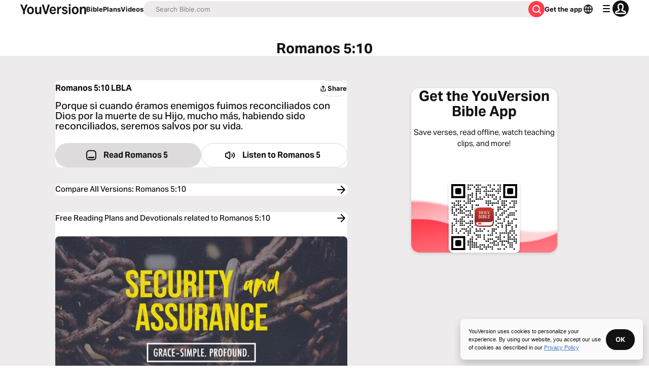

--- FILE ---
content_type: text/javascript; charset=utf-8
request_url: https://app.link/_r?sdk=web2.86.5&branch_key=key_live_jpmoQCKshT4dmEI1OZyuGmlmjffQNTlA&callback=branch_callback__0
body_size: 72
content:
/**/ typeof branch_callback__0 === 'function' && branch_callback__0("1546291951557444155");